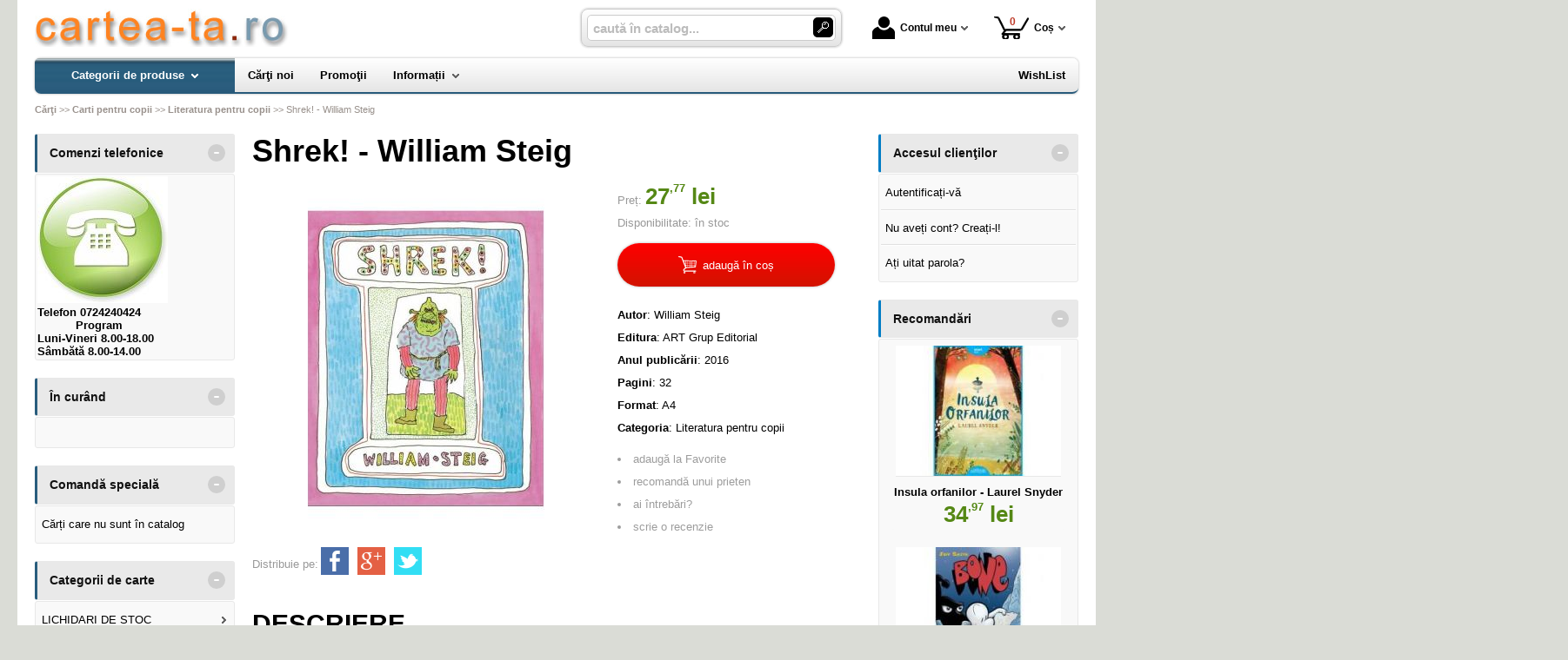

--- FILE ---
content_type: text/html; charset=utf-8
request_url: https://www.cartea-ta.ro/carte/shrek-william-steig--i19167
body_size: 17282
content:
<!doctype html>
<html lang="ro">
<head><title>Shrek! - William Steig - Cartea-Ta.Ro</title>
<meta http-equiv="Content-Type" content="text/html; charset=utf-8">
<meta name="description" content="Shrek! - William Steig Shrek! este o carte despre un căpcăun pocit care, după ce e izgonit de-acasă, cutreieră prin lume și distruge tot ce-i iese-n cale. În drumul lui presărat cu nenorociri și stricăciuni întâlnește o vrăjitoare, un dragon, un cavaler, ">
<meta name="viewport" content="width=device-width, initial-scale=1.0, minimum-scale=1.0">
<base href="https://www.cartea-ta.ro/">
<link rel="shortcut icon" href="https://cartea-ta.ro/favicon.ico">
<link rel="stylesheet" type="text/css" href="https://cartea-ta.ro/site/css/style.801.css">
<link rel="canonical" href="https://www.cartea-ta.ro/carte/shrek-william-steig--i19167">
<meta property="fb:app_id" content="320690068306424"/>
</head>
<body itemscope itemtype="http://schema.org/ItemPage">
<div id="sticky-product"><div class="sticky-product-outer"><div class="table"><div class="table-row"><div class="table-cell p-img align-center"><a href="https://www.cartea-ta.ro/carte/shrek-william-steig--i19167" title="Shrek! - William Steig"><img src="https://7carti.ro/site_img/products/150/2020/06/shrek-cover_big.jpg" alt="Shrek! - William Steig" width="50" height="50" itemprop="image"></a></div><div class="table-cell p-name align-left"><a href="https://www.cartea-ta.ro/carte/shrek-william-steig--i19167" class="product-a" title="Shrek! - William Steig">Shrek! - William Steig</a></div><div class="table-cell p-price prices align-center"><div class="price"><span><span class="money-int">27</span><sup class="money-decimal">,77</sup><span class="money-currency"> lei</span></span></div></div><div class="table-cell p-add align-center"><a href="https://www.cartea-ta.ro/cos/adauga-in-cos--i19167" class="button-buy" title="adaugă în coș"><span class="add-to-cart">cumpără</span></a></div></div></div>
</div>
</div>
<div id="sticky-menu">
<div class="sticky-menu-outer"><div class="sticky-menu-inner"><div class="sticky-logo"><a href="https://www.cartea-ta.ro/"><img src="https://cartea-ta.ro/site/images/carti.jpg" alt="logo" width="294" height="44" class="sticky-logo-img"></a></div><ul class="vs-icon-menu"><li class="client-item"><div class="inner"><div class="icon-wrap"><a href="https://www.cartea-ta.ro/cont-client" class="menu-a"><span class="icon account-icon"></span>Contul meu</a></div></div><div class="pop welcome"><div class="inner"><div class="entry buttons"><a href="https://www.cartea-ta.ro/login" class="vs-button-submit vs-button-full vs-button-login">autentificare</a></div><div class="entry" style="padding-top: 10px"><a href="https://www.cartea-ta.ro/cont-client/reaminteste-parola">Ați uitat parola?</a></div><div class="entry"><a href="https://www.cartea-ta.ro/login">Nu aveți cont? Creați-l!</a></div></div>
</div>
</li><li class="cart-item"><div class="inner"><div class="icon-wrap"><a href="https://www.cartea-ta.ro/cos" class="menu-a see-cart"><span class="icon cart-icon"><span class="no-of-items">0</span></span>Coș</a></div></div><div class="pop mini-cart"><div class="inner"><div style="color: #666; text-align: center">Coșul dvs este gol.</div></div></div></li></ul><div class="search-zone clearfix"><div class="search-container"><div class="search-wrap"><form name="search" action="https://www.cartea-ta.ro/index.php" method="get" accept-charset="utf-8"><input type="hidden" name="submitted" value="1">

<input type="hidden" name="O" value="search">
<div class="search-inner"><input type="text" name="keywords" value="" class="vs_search" maxlength="150" placeholder="caută în catalog..." autocomplete="off"></div><div class="button-wrap"><button name="do_submit" value="1" type="submit" class="search-btn"><span class="magnifier"></span></button></div>
</form>
</div>
</div>
</div>
</div>
</div>
</div>
<div id="ePageContainer">
<div class="head-wrap">
<div id="eHeader" class="clearfix" itemscope itemtype="http://schema.org/WPHeader"><div class="logo"><a href="https://www.cartea-ta.ro/"><img src="https://cartea-ta.ro/site/images/carti.jpg" alt="logo" width="294" height="44"></a></div><ul class="vs-icon-menu"><li class="client-item"><div class="inner"><div class="icon-wrap"><a href="https://www.cartea-ta.ro/cont-client" class="menu-a"><span class="icon account-icon"></span>Contul meu</a></div></div><div class="pop welcome"><div class="inner"><div class="entry buttons"><a href="https://www.cartea-ta.ro/login" class="vs-button-submit vs-button-full vs-button-login">autentificare</a></div><div class="entry" style="padding-top: 10px"><a href="https://www.cartea-ta.ro/cont-client/reaminteste-parola">Ați uitat parola?</a></div><div class="entry"><a href="https://www.cartea-ta.ro/login">Nu aveți cont? Creați-l!</a></div></div>
</div>
</li><li class="cart-item"><div class="inner"><div class="icon-wrap"><a href="https://www.cartea-ta.ro/cos" class="menu-a see-cart"><span class="icon cart-icon"><span class="no-of-items">0</span></span>Coș</a></div></div><div class="pop mini-cart"><div class="inner"><div style="color: #666; text-align: center">Coșul dvs este gol.</div></div></div></li><li class="menu-item"><div class="inner"><div class="icon-wrap"><a href="javascript:void(0)" class="menu-a"><span class="icon menu-icon"></span>Meniu</a></div></div></li></ul><div id="mobile-account" class="mini-account mobile-pop"><div class="pop"><div class="inner"><form name="authenticate" action="https://www.cartea-ta.ro/index.php" method="post"><input type="hidden" name="submitted" value="1">

<input type="hidden" name="P" value="login">
<input type="hidden" name="O" value="login">
<div class="entry"><label for="welcome_m">Adresa de e-mail</label><input type="text" name="email_address" value="" id="welcome_m" class="txt-i"></div><div class="entry"><label for="welcome_p">Parola</label><input type="password" name="password" value="" id="welcome_p" class="txt-i"></div><div class="entry buttons"><button name="O" value="login" type="submit" class="vs-button-submit vs-button-full">autentificare</button></div></form>
<div class="entry" style="padding-top: 10px"><a href="https://www.cartea-ta.ro/cont-client/reaminteste-parola">Ați uitat parola?</a></div><div class="entry"><a href="https://www.cartea-ta.ro/login">Nu aveți cont? Creați-l!</a></div></div>
</div>
</div><div id="mobile-cart" class="mobile-pop"></div><div id="mobile-menu" class="mobile-pop"></div><div class="search-zone clearfix"><div class="show-catalog-menu-wrap"><div class="show-inner"><a href="https://www.cartea-ta.ro/categorii" id="show-catalog-menu-btn" class="show-catalog-menu-a vs-button-submit">Produse</a></div>
</div>
<div class="search-container"><div class="search-wrap"><form name="search" action="https://www.cartea-ta.ro/index.php" method="get" accept-charset="utf-8"><input type="hidden" name="submitted" value="1">

<input type="hidden" name="O" value="search">
<div class="search-inner"><input type="text" name="keywords" value="" class="vs_search" maxlength="150" placeholder="caută în catalog..." autocomplete="off"></div><div class="button-wrap"><button name="do_submit" value="1" type="submit" class="search-btn"><span class="magnifier"></span></button></div>
</form>
</div>
</div>
</div>
</div>
</div>
<div id="vs-menu-wrap" itemscope itemtype="http://schema.org/SiteNavigationElement"><div id="vs-menu" class="clearfix"><ul><li class="has-sub active"><a href="https://www.cartea-ta.ro/categorii" class="products-a"><span>Categorii de produse</span><span class="arrow-down"></span></a><ul class="categories">
<li class="has-sub"><a href="https://www.cartea-ta.ro/categorii-carti/lichidari-de-stoc--i237" class="alt">LICHIDARI DE STOC</a><ul><li><a href="https://www.cartea-ta.ro/carti/carti-la-5-lei--i243">Carti la 5 LEI</a></li><li><a href="https://www.cartea-ta.ro/carti/carti-la-10-lei--i241">Carti  la 10 LEI</a></li><li><a href="https://www.cartea-ta.ro/carti/carti-la-3-lei--i244">Carti la 3 LEI</a></li><li><a href="https://www.cartea-ta.ro/carti/carti-la-7-lei--i246">Carti la 7 LEI</a></li></ul></li>
<li class="has-sub"><a href="https://www.cartea-ta.ro/categorii-carti/agrement-divertisment--i14" class="alt">Agrement, divertisment</a><ul><li><a href="https://www.cartea-ta.ro/carti/agricultura--i205">Agricultura</a></li><li><a href="https://www.cartea-ta.ro/carti/autovehicule--i218">Autovehicule</a></li><li><a href="https://www.cartea-ta.ro/carti/creativitate--i236">Creativitate</a></li><li><a href="https://www.cartea-ta.ro/carti/muzica--i167">Muzica</a></li><li><a href="https://www.cartea-ta.ro/carti/pasari-animale--i171">Pasari - Animale</a></li><li><a href="https://www.cartea-ta.ro/carti/pescuit--i169">Pescuit</a></li><li><a href="https://www.cartea-ta.ro/carti/plante--i199">plante</a></li><li><a href="https://www.cartea-ta.ro/carti/sport--i166">Sport</a></li><li><a href="https://www.cartea-ta.ro/carti/turism--i168">Turism</a></li><li><a href="https://www.cartea-ta.ro/carti/umor--i176">Umor</a></li><li><a href="https://www.cartea-ta.ro/carti/vanatoare--i170">Vanatoare</a></li></ul></li>
<li class="has-sub"><a href="https://www.cartea-ta.ro/categorii-carti/stiinte-juridice-economice--i2" class="alt">Stiinte juridice, economice</a><ul><li><a href="https://www.cartea-ta.ro/carti/diverse--i208">Diverse</a></li><li><a href="https://www.cartea-ta.ro/carti/contabilitate--i116">Contabilitate</a></li><li><a href="https://www.cartea-ta.ro/carti/drept--i118">Drept</a></li><li><a href="https://www.cartea-ta.ro/carti/economie--i195">economie</a></li><li><a href="https://www.cartea-ta.ro/carti/finante--i113">Finante</a></li><li><a href="https://www.cartea-ta.ro/carti/legislatie--i117">Legislatie</a></li><li><a href="https://www.cartea-ta.ro/carti/management--i114">Management</a></li><li><a href="https://www.cartea-ta.ro/carti/marketing--i115">Marketing</a></li></ul></li>
<li class="has-sub"><a href="https://www.cartea-ta.ro/categorii-carti/stiinte-naturale--i16" class="alt">Stiinte naturale</a><ul><li><a href="https://www.cartea-ta.ro/carti/astronomie--i210">Astronomie</a></li><li><a href="https://www.cartea-ta.ro/carti/ecologie--i233">Ecologie</a></li><li><a href="https://www.cartea-ta.ro/carti/genetica-si-evolutionism--i186">Genetica si evolutionism</a></li></ul></li>
<li class="has-sub"><a href="https://www.cartea-ta.ro/categorii-carti/stiinte-oculte-parapsihologie-esoterism--i9" class="alt">Stiinte oculte, parapsihologie, esoterism</a><ul><li><a href="https://www.cartea-ta.ro/carti/astrologie--i234">Astrologie</a></li><li><a href="https://www.cartea-ta.ro/carti/carti-de-ghicit--i152">Carti de ghicit</a></li><li><a href="https://www.cartea-ta.ro/carti/carti-de-vise--i151">Carti de vise</a></li><li><a href="https://www.cartea-ta.ro/carti/esoterism--i150">Esoterism</a></li><li><a href="https://www.cartea-ta.ro/carti/extrasenzorial-paranormal--i148">Extrasenzorial, paranormal</a></li><li><a href="https://www.cartea-ta.ro/carti/medicina-astrala-bioterapii--i192">Medicina astrala, bioterapii</a></li><li><a href="https://www.cartea-ta.ro/carti/mistere--i149">Mistere</a></li><li><a href="https://www.cartea-ta.ro/carti/stiinte-oculte--i191">Stiinte oculte</a></li><li><a href="https://www.cartea-ta.ro/carti/zodiace--i153">Zodiace</a></li></ul></li>
<li class="has-sub"><a href="https://www.cartea-ta.ro/categorii-carti/stiinte-sociale-si-umaniste--i3" class="alt">Stiinte sociale si umaniste</a><ul><li><a href="https://www.cartea-ta.ro/carti/istorie--i201">Istorie</a></li><li><a href="https://www.cartea-ta.ro/carti/dezvoltare-personala--i249">Dezvoltare personala</a></li><li><a href="https://www.cartea-ta.ro/carti/istorie-recenta--i229">Istorie Recenta</a></li><li><a href="https://www.cartea-ta.ro/carti/spiritualitate--i247">Spiritualitate</a></li><li><a href="https://www.cartea-ta.ro/carti/comunicare--i123">Comunicare</a></li><li><a href="https://www.cartea-ta.ro/carti/filosofie--i119">Filosofie</a></li><li><a href="https://www.cartea-ta.ro/carti/jurnalism--i200">Jurnalism</a></li><li><a href="https://www.cartea-ta.ro/carti/pedagogie--i196">pedagogie</a></li><li><a href="https://www.cartea-ta.ro/carti/psihanaliza--i187">Psihanaliza</a></li><li><a href="https://www.cartea-ta.ro/carti/psihologie--i120">Psihologie</a></li><li><a href="https://www.cartea-ta.ro/carti/religie--i122">Religie</a></li><li><a href="https://www.cartea-ta.ro/carti/sociologie--i121">Sociologie</a></li><li><a href="https://www.cartea-ta.ro/carti/stiinte-politice--i178">Stiinte politice</a></li></ul></li>
<li class="has-sub"><a href="https://www.cartea-ta.ro/categorii-carti/diverse--i15" class="alt">Diverse</a><ul><li><a href="https://www.cartea-ta.ro/carti/arhitectura--i209">Arhitectura</a></li><li><a href="https://www.cartea-ta.ro/carti/arte-martiale--i219">Arte Martiale</a></li><li><a href="https://www.cartea-ta.ro/carti/arte-vizuale--i190">Arte vizuale</a></li><li><a href="https://www.cartea-ta.ro/carti/bioenergie-bioterapie--i145">Bioenergie - Bioterapie</a></li><li><a href="https://www.cartea-ta.ro/carti/critica-literara--i18">Critica literara</a></li><li><a href="https://www.cartea-ta.ro/carti/istoria-literaturii--i197">Istoria Literaturii</a></li><li><a href="https://www.cartea-ta.ro/carti/lucrari-diverse--i174">Lucrari diverse</a></li><li><a href="https://www.cartea-ta.ro/carti/papetarie--i173">Papetarie</a></li><li><a href="https://www.cartea-ta.ro/carti/reviste--i172">Reviste</a></li></ul></li>
<li class="has-sub"><a href="https://www.cartea-ta.ro/categorii-carti/alimentatie-sanatate-tratamente--i8" class="alt">Alimentatie, sanatate, tratamente</a><ul><li><a href="https://www.cartea-ta.ro/carti/tratamente--i206">Tratamente</a></li><li><a href="https://www.cartea-ta.ro/carti/alimentatie-bucatarie--i147">Alimentatie - Bucatarie</a></li><li><a href="https://www.cartea-ta.ro/carti/autocunoastere-teste--i146">Autocunoastere - Teste</a></li><li><a href="https://www.cartea-ta.ro/carti/medicina-umana--i142">Medicina umana</a></li><li><a href="https://www.cartea-ta.ro/carti/psihologie-practica--i143">Psihologie practica</a></li><li><a href="https://www.cartea-ta.ro/carti/tratamente-naturiste--i144">Tratamente naturiste</a></li></ul></li>
<li class="has-sub"><a href="https://www.cartea-ta.ro/categorii-carti/beletristica--i6" class="alt">Beletristica</a><ul><li><a href="https://www.cartea-ta.ro/carti/aforisme-maxime-proverbe-zicatori--i235">Aforisme, maxime, proverbe, zicatori</a></li><li><a href="https://www.cartea-ta.ro/carti/dramaturgie--i232">Dramaturgie</a></li><li><a href="https://www.cartea-ta.ro/carti/fabule--i213">Fabule</a></li><li><a href="https://www.cartea-ta.ro/carti/literatura-erotica--i221">Literatura Erotica</a></li><li><a href="https://www.cartea-ta.ro/carti/literatura-fantastica--i230">Literatura Fantastica</a></li><li><a href="https://www.cartea-ta.ro/carti/literatura-horror--i216">Literatura Horror</a></li><li><a href="https://www.cartea-ta.ro/carti/literatura-istorica--i231">Literatura Istorica</a></li><li><a href="https://www.cartea-ta.ro/carti/aventuri--i130">Aventuri</a></li><li><a href="https://www.cartea-ta.ro/carti/biografii--i181">Biografii</a></li><li><a href="https://www.cartea-ta.ro/carti/calatorii--i138">Calatorii</a></li><li><a href="https://www.cartea-ta.ro/carti/carti-de-dragoste--i133">Carti de dragoste</a></li><li><a href="https://www.cartea-ta.ro/carti/carti-politiste--i131">Carti politiste</a></li><li><a href="https://www.cartea-ta.ro/carti/diverse--i182">Diverse</a></li><li><a href="https://www.cartea-ta.ro/carti/eseuri--i137">Eseuri</a></li><li><a href="https://www.cartea-ta.ro/carti/jurnale--i135">Jurnale</a></li><li><a href="https://www.cartea-ta.ro/carti/literatura-clasica--i134">Literatura clasica</a></li><li><a href="https://www.cartea-ta.ro/carti/literatura-sf--i132">Literatura SF</a></li><li><a href="https://www.cartea-ta.ro/carti/literatura-umoristica--i177">Literatura Umoristica</a></li><li><a href="https://www.cartea-ta.ro/carti/memorialistica--i136">Memorialistica</a></li><li><a href="https://www.cartea-ta.ro/carti/poezii--i179">Poezii</a></li><li><a href="https://www.cartea-ta.ro/carti/povestiri-nuvele-proza-scurta--i198">Povestiri, nuvele, proza scurta</a></li><li><a href="https://www.cartea-ta.ro/carti/romane--i180">Romane</a></li></ul></li>
<li class="has-sub"><a href="https://www.cartea-ta.ro/categorii-carti/calculatoare-informatica--i11" class="alt">Calculatoare, Informatica</a><ul><li><a href="https://www.cartea-ta.ro/carti/comunicatii--i160">Comunicatii</a></li><li><a href="https://www.cartea-ta.ro/carti/desktop-publishing--i161">Desktop publishing</a></li><li><a href="https://www.cartea-ta.ro/carti/grafica--i159">Grafica</a></li><li><a href="https://www.cartea-ta.ro/carti/internet--i162">Internet</a></li><li><a href="https://www.cartea-ta.ro/carti/office--i157">Office</a></li><li><a href="https://www.cartea-ta.ro/carti/programare--i158">Programare</a></li><li><a href="https://www.cartea-ta.ro/carti/utilizare-programe--i188">Utilizare programe</a></li></ul></li>
<li class="has-sub"><a href="https://www.cartea-ta.ro/categorii-carti/carti-pentru-copii--i7" class="alt">Carti pentru copii</a><ul><li><a href="https://www.cartea-ta.ro/carti/auxiliare-gradinita--i262">Auxiliare Gradinita</a></li><li><a href="https://www.cartea-ta.ro/carti/carti-jucarii--i220">Carti jucarii</a></li><li><a href="https://www.cartea-ta.ro/carti/diverse--i207">Diverse</a></li><li><a href="https://www.cartea-ta.ro/carti/carti-de-colorat--i141">Carti de colorat</a></li><li><a href="https://www.cartea-ta.ro/carti/carti-ilustrate--i140">Carti ilustrate</a></li><li><a href="https://www.cartea-ta.ro/carti/enciclopedii-pentru-copii--i194">Enciclopedii pentru copii</a></li><li><a href="https://www.cartea-ta.ro/carti/literatura-pentru-copii--i139">Literatura pentru copii</a></li></ul></li>
<li class="has-sub"><a href="https://www.cartea-ta.ro/categorii-carti/enciclopedii-dictionare-atlase-albume--i10" class="alt">Enciclopedii, dictionare, atlase, albume</a><ul><li><a href="https://www.cartea-ta.ro/carti/dictionare-diverse--i212">Dictionare diverse</a></li><li><a href="https://www.cartea-ta.ro/carti/albume--i156">Albume</a></li><li><a href="https://www.cartea-ta.ro/carti/atlase--i155">Atlase</a></li><li><a href="https://www.cartea-ta.ro/carti/enciclopedii--i154">Enciclopedii</a></li></ul></li>
<li class="has-sub"><a href="https://www.cartea-ta.ro/categorii-carti/ghiduri-harti--i13" class="alt">Ghiduri, Harti</a><ul><li><a href="https://www.cartea-ta.ro/carti/ghiduri-diverse--i175">Ghiduri diverse</a></li><li><a href="https://www.cartea-ta.ro/carti/ghiduri-turistice--i163">Ghiduri turistice</a></li><li><a href="https://www.cartea-ta.ro/carti/harti-diverse--i185">Harti diverse</a></li><li><a href="https://www.cartea-ta.ro/carti/harti-turistice--i164">Harti turistice</a></li></ul></li>
<li class="has-sub"><a href="https://www.cartea-ta.ro/categorii-carti/invatamant-educatie--i1" class="alt">Invatamant, Educatie</a><ul><li><a href="https://www.cartea-ta.ro/carti/cultura-generala--i203">Cultura Generala</a></li><li><a href="https://www.cartea-ta.ro/carti/religie--i202">Religie</a></li><li><a href="https://www.cartea-ta.ro/carti/auxiliare-scolare--i272">Auxiliare şcolare</a></li><li><a href="https://www.cartea-ta.ro/carti/pedagogie--i211">Pedagogie</a></li><li><a href="https://www.cartea-ta.ro/carti/suport-didactic--i271">Suport didactic</a></li><li><a href="https://www.cartea-ta.ro/carti/bibliografie-scolara--i103">Bibliografie scolara</a></li><li><a href="https://www.cartea-ta.ro/carti/biologie--i110">Biologie</a></li><li><a href="https://www.cartea-ta.ro/carti/chimie--i109">Chimie</a></li><li><a href="https://www.cartea-ta.ro/carti/culegeri--i102">Culegeri</a></li><li><a href="https://www.cartea-ta.ro/carti/dictionare--i104">Dictionare</a></li><li><a href="https://www.cartea-ta.ro/carti/fizica--i108">Fizica</a></li><li><a href="https://www.cartea-ta.ro/carti/geografie--i112">Geografie</a></li><li><a href="https://www.cartea-ta.ro/carti/ghiduri-scolare--i105">Ghiduri scolare</a></li><li><a href="https://www.cartea-ta.ro/carti/istorie--i111">Istorie</a></li><li><a href="https://www.cartea-ta.ro/carti/manuale--i101">Manuale</a></li><li><a href="https://www.cartea-ta.ro/carti/matematica--i107">Matematica</a></li><li><a href="https://www.cartea-ta.ro/carti/memoratoare--i193">Memoratoare</a></li><li><a href="https://www.cartea-ta.ro/carti/romana--i106">Romana</a></li></ul></li>
<li class="has-sub"><a href="https://www.cartea-ta.ro/categorii-carti/limbi-straine--i5" class="alt">Limbi straine</a><ul><li><a href="https://www.cartea-ta.ro/carti/cursuri-pentru-avansati--i226">Cursuri pentru avansati</a></li><li><a href="https://www.cartea-ta.ro/carti/cursuri-pentru-categorii-profesionale--i227">Cursuri pentru categorii profesionale</a></li><li><a href="https://www.cartea-ta.ro/carti/cursuri-pentru-incepatori--i225">Cursuri pentru incepatori</a></li><li><a href="https://www.cartea-ta.ro/carti/dictionare--i223">Dictionare</a></li><li><a href="https://www.cartea-ta.ro/carti/exercitii-si-teste--i228">Exercitii si teste</a></li><li><a href="https://www.cartea-ta.ro/carti/ghiduri-de-conversatie--i222">Ghiduri de Conversatie</a></li><li><a href="https://www.cartea-ta.ro/carti/gramatica--i224">Gramatica</a></li></ul></li>
<li><a href="https://www.cartea-ta.ro/produse/carduri--i276">Carduri</a></li>
<li class="has-sub"><a href="https://www.cartea-ta.ro/categorii-carti/manuale-si-auxiliare-scolare--i251" class="alt">Manuale si auxiliare scolare</a><ul><li><a href="https://www.cartea-ta.ro/carti/bacalaureat--i255">Bacalaureat</a></li><li><a href="https://www.cartea-ta.ro/carti/clasa-i--i252">Clasa I</a></li><li><a href="https://www.cartea-ta.ro/carti/clasa-ii--i263">Clasa II</a></li><li><a href="https://www.cartea-ta.ro/carti/clasa-iii--i264">Clasa III</a></li><li><a href="https://www.cartea-ta.ro/carti/clasa-iv--i261">Clasa IV</a></li><li><a href="https://www.cartea-ta.ro/carti/clasa-ix--i269">Clasa IX</a></li><li><a href="https://www.cartea-ta.ro/carti/clasa-v--i268">Clasa V</a></li><li><a href="https://www.cartea-ta.ro/carti/clasa-vi--i257">Clasa VI</a></li><li><a href="https://www.cartea-ta.ro/produse/clasa-vii--i265">Clasa VII</a></li><li><a href="https://www.cartea-ta.ro/carti/clasa-vii--i266">Clasa VII</a></li><li><a href="https://www.cartea-ta.ro/carti/clasa-viii--i267">Clasa VIII</a></li><li><a href="https://www.cartea-ta.ro/carti/clasa-x--i258">Clasa X</a></li><li><a href="https://www.cartea-ta.ro/carti/clasa-xi--i259">Clasa XI</a></li><li><a href="https://www.cartea-ta.ro/carti/clasa-xii--i260">Clasa XII</a></li></ul></li>
<li class="has-sub"><a href="https://www.cartea-ta.ro/categorii/mesaje-dininima--i273" class="alt">MESAJE DIN...INIMA</a><ul><li><a href="https://www.cartea-ta.ro/produse/inima-cadou--i275">INIMA-cadou</a></li><li><a href="https://www.cartea-ta.ro/produse/inima-magnet--i274">INIMA-magnet</a></li></ul></li>
<li class="last"><a href="https://www.cartea-ta.ro/produse/stiinta-si-tehnica--i270">Stiinta si tehnica</a></li>
</ul>
</li><li><a href="https://www.cartea-ta.ro/librarie-virtuala/carti-noi"><span>Cărţi noi</span></a></li><li><a href="https://www.cartea-ta.ro/librarie-virtuala/oferta-speciala-carti"><span>Promoţii</span></a></li><li class="has-sub"><a href="https://www.cartea-ta.ro/info"><span>Informații</span><span class="arrow-down"></span></a><ul><li><a href="https://www.cartea-ta.ro/contact">Contact</a></li>
<li><a href="https://www.cartea-ta.ro/despre-noi">Cine suntem?</a></li>
<li><a href="https://www.cartea-ta.ro/despre-livrare">Despre livrare</a></li>
<li><a href="https://www.cartea-ta.ro/ajutor">Cum cumpăr?</a></li>
<li><a href="https://www.cartea-ta.ro/librarie-virtuala/carti-noi">Cărţi noi</a></li>
<li><a href="https://www.cartea-ta.ro/edituri">Edituri</a></li>
<li class="last"><a href="https://www.cartea-ta.ro/librarie-virtuala/autori">autori</a></li>
</ul></li><li class="right-menu"><a href="https://www.cartea-ta.ro/wishlist"><span>WishList</span></a></li>
</ul></div>
</div>
<div class="main-wrap clearfix">
<div id="breadcrumb"><ul itemscope itemtype="http://schema.org/BreadcrumbList"><li class="crumb" itemprop="itemListElement" itemscope itemtype="https://schema.org/ListItem"><a href="https://www.cartea-ta.ro/" itemprop="item" title="logo"><span itemprop="name">Cărţi</span></a><meta itemprop="position" content="1"></li><li class="crumb" itemprop="itemListElement" itemscope itemtype="https://schema.org/ListItem"> >> <a href="https://www.cartea-ta.ro/categorii-carti/carti-pentru-copii--i7" itemprop="item" title="Carti pentru copii"><span itemprop="name">Carti pentru copii</span></a><meta itemprop="position" content="2"></li><li class="crumb" itemprop="itemListElement" itemscope itemtype="https://schema.org/ListItem"> >> <a href="https://www.cartea-ta.ro/carti/literatura-pentru-copii--i139" itemprop="item" title="Literatura pentru copii"><span itemprop="name">Literatura pentru copii</span></a><meta itemprop="position" content="3"></li><li class="crumb"> >> <strong>Shrek! - William Steig</strong></li></ul></div>
<div id="main"><div class="liquid-3c"><div class="liquid-content-col"><div class="liquid-content-marginer"><div id="dynamiczone" itemprop="mainContentOfPage" itemscope itemtype="http://schema.org/WebPageElement">
<div id="eProduct" itemscope itemtype="http://schema.org/Book">
<link itemprop="mainEntityOfPage" href="https://www.cartea-ta.ro/carte/shrek-william-steig--i19167"><h1 itemprop="name">Shrek! - William Steig</h1><div id="social-network-buttons" class="clearfix"></div><div class="product-main clearfix"><div class="images"><img src="https://7carti.ro/site_img/products/400/2020/06/shrek-cover_big.jpg" title="Shrek! - William Steig" width="400" height="400" itemprop="image"></div><div class="info"><div id="proddetails"><div class="prices" itemprop="offers" itemscope="" itemtype="http://schema.org/Offer"><div class="price"><strong class="price-tag">Preț: </strong><span><span class="money-int" itemprop="price" content="27.77">27</span><sup class="money-decimal">,77</sup><span class="money-currency" itemprop="priceCurrency" content="RON"> lei</span></span></div><div><span class="tag">Disponibilitate:</span> <link itemprop="availability" href="http://schema.org/InStock">în stoc</div></div><div class="buttons-zone"><a href="https://www.cartea-ta.ro/cos/adauga-in-cos--i19167" class="button-buy btn-cart" title="adaugă în coș" rel="nofollow" data-item-type="1" data-prod-type="0" data-prod-id="19167"><img src="https://cartea-ta.ro/site/images/cart.svg" alt="cart" width="21" height="20"> <span>adaugă în coș</span></a></div><div><b>Autor</b>: <span itemprop="author">William Steig</span></div><div><b>Editura</b>: <span itemprop="publisher" itemscope itemtype="http://schema.org/Organization"><a href="https://www.cartea-ta.ro/editura/art-grup-editorial--i516" class="supplier-a" title="Carti - Editura ART Grup Editorial" itemprop="url"><span itemprop="name">ART Grup Editorial</span></a></span></div><div><b>Anul publicării</b>: <span itemprop="copyrightYear">2016</span></div><div><b>Pagini</b>: <span itemprop="numberOfPages">32</span></div><div><b>Format</b>: A4</div><div><b>Categoria</b>: <a href="https://www.cartea-ta.ro/carti/literatura-pentru-copii--i139" title="Literatura pentru copii">Literatura pentru copii</a></div><div class="options"><ul id="productoptions"><li id="wishlist"><a href="https://www.cartea-ta.ro/wishlist/adauga-la-wishlist--i19167" rel="nofollow">adaugă la Favorite</a></li><li id="recommend"><a href="https://www.cartea-ta.ro/carte/shrek-william-steig--i19167?f=recommend" class="form" rel="nofollow">recomandă unui prieten</a></li><li id="request"><a href="https://www.cartea-ta.ro/carte/shrek-william-steig--i19167?f=request_info" class="form" rel="nofollow">ai întrebări?</a></li><li id="addcomment"><a href="https://www.cartea-ta.ro/carte/shrek-william-steig--i19167?f=review" class="form" rel="nofollow">scrie o recenzie</a></li></ul></div></div></div></div><div class="share share-product"><span>Distribuie pe:</span><a href="https://www.facebook.com/sharer/sharer.php?u=https://www.cartea-ta.ro/carte/shrek-william-steig--i19167" class="share-icon facebook-icon" target="_blank" rel="nofollow"></a><a href="https://plus.google.com/share?url=https://www.cartea-ta.ro/carte/shrek-william-steig--i19167" class="share-icon google-plus-icon" target="_blank" rel="nofollow"></a><a href="https://twitter.com/intent/tweet?url=https://www.cartea-ta.ro/carte/shrek-william-steig--i19167" class="share-icon twitter-icon" target="_blank" rel="nofollow"></a></div><div id="optionsform"></div><h2>DESCRIERE</h2><div class="product-hr"></div><div id="product-description" itemprop="description"><div>Shrek! - William Steig</div>

<div>
<p><span><em>Shrek! </em>este o carte despre un căpcăun pocit care, după ce e izgonit de-acasă, cutreieră prin lume și distruge tot ce-i iese-n cale. În drumul lui presărat cu nenorociri și stricăciuni întâlnește o vrăjitoare, un dragon, un cavaler, dar și cea mai buimăcitor de urâtă prințesă care s-a văzut pe fața pământului.</span></p>

<p><span>În 2001 cartea lui William Steig a fost ecranizată și Shrek a cucerit publicul de toate vârstele din întreaga lume.</span></p>
</div></div><div id="comments">
<h2>RECENZII</h2>
<div class="product-hr"></div><table id="comments-t">
	<tr>
		<td>Spune-ne opinia ta despre acest produs!</td>
		<td style="width: 170px; text-align: right; vertical-align: top"><a href="https://www.cartea-ta.ro/carte/shrek-william-steig--i19167?f=review" id="add-review-button" class="button-buy" rel="nofollow"><span class="pencil">scrie o recenzie</span></a></td>
	</tr>
</table>
<div id="commentsform"></div>
</div>
</div>
<div class="product-slider-container" id="slider_most_sold_in_categ_of_product">
<h2>Literatura pentru copii - Cele mai vândute cărți</h2><div class="product-slider">
<div class="prev"><span class="arrow arrow-prev">‹</span></div>
<div class="wrap"><div class="slicker"><div class="product slider-product item" itemscope itemtype="http://schema.org/Book"><div class="photo"><div class="product-image-wrapper"><a href="https://www.cartea-ta.ro/carte/pinguinul-din-portbagaj--i13465" title="Pinguinul din portbagaj"><img src="https://7carti.ro/site_img/products/150/2010/06/white-point.jpg" alt="Pinguinul din portbagaj" width="150" height="150" itemprop="image"></a></div><div class="quick-view"><div class="quick-view-bk"><a href="https://www.cartea-ta.ro/carte/pinguinul-din-portbagaj--i13465" class="quick-view-a">vezi detalii rapid</a></div></div>
</div>
<div class="product-name"><a href="https://www.cartea-ta.ro/carte/pinguinul-din-portbagaj--i13465" class="product-a" title="Pinguinul din portbagaj" itemprop="url">Pinguinul din portbagaj</span></a></div><div class="aggregate-rating"><div class="rating-box-2"></div></div>
<div class="prices" itemprop="offers" itemscope itemtype="http://schema.org/Offer"><div class="price"><span><span class="money-int" itemprop="price" content="5.29">5</span><sup class="money-decimal">,29</sup><span class="money-currency" itemprop="priceCurrency" content="RON"> lei</span></span></div></div></div>
<div class="product slider-product item" itemscope itemtype="http://schema.org/Book"><div class="photo"><div class="product-image-wrapper"><a href="https://www.cartea-ta.ro/carte/colt-alb--i7730" title="Colt alb"><img src="https://7carti.ro/site_img/products/150/2000/7730.jpg" alt="Colt alb" width="150" height="150" itemprop="image"></a></div><div class="quick-view"><div class="quick-view-bk"><a href="https://www.cartea-ta.ro/carte/colt-alb--i7730" class="quick-view-a">vezi detalii rapid</a></div></div>
</div>
<div class="product-name"><a href="https://www.cartea-ta.ro/carte/colt-alb--i7730" class="product-a" title="Colt alb" itemprop="url">Colt alb</span></a></div><div class="aggregate-rating"><div class="rating-box-2"></div></div>
<div class="prices" itemprop="offers" itemscope itemtype="http://schema.org/Offer"><div class="price"><span><span class="money-int" itemprop="price" content="6.87">6</span><sup class="money-decimal">,87</sup><span class="money-currency" itemprop="priceCurrency" content="RON"> lei</span></span></div></div></div>
<div class="product slider-product item" itemscope itemtype="http://schema.org/Book"><div class="photo"><div class="product-image-wrapper"><a href="https://www.cartea-ta.ro/carte/crocodilul-din-hamac--i13466" title="Crocodilul din hamac"><img src="https://7carti.ro/site_img/products/150/2010/06/crocodilul-din-hamac-garamond.jpg" alt="Crocodilul din hamac" width="150" height="150" itemprop="image"></a></div><div class="quick-view"><div class="quick-view-bk"><a href="https://www.cartea-ta.ro/carte/crocodilul-din-hamac--i13466" class="quick-view-a">vezi detalii rapid</a></div></div>
</div>
<div class="product-name"><a href="https://www.cartea-ta.ro/carte/crocodilul-din-hamac--i13466" class="product-a" title="Crocodilul din hamac" itemprop="url">Crocodilul din hamac</span></a></div><div class="aggregate-rating"><div class="rating-box-2"></div></div>
<div class="prices" itemprop="offers" itemscope itemtype="http://schema.org/Offer"><div class="price"><span><span class="money-int" itemprop="price" content="5.29">5</span><sup class="money-decimal">,29</sup><span class="money-currency" itemprop="priceCurrency" content="RON"> lei</span></span></div></div></div>
<div class="product slider-product item" itemscope itemtype="http://schema.org/Book"><div class="photo"><div class="product-image-wrapper"><a href="https://www.cartea-ta.ro/carte/palatul-de-argint--i14410" title="Palatul de argint"><img src="https://7carti.ro/site_img/products/150/2010/12/palatul-de-argint-vox.jpg" alt="Palatul de argint" width="150" height="150" itemprop="image"></a></div><div class="quick-view"><div class="quick-view-bk"><a href="https://www.cartea-ta.ro/carte/palatul-de-argint--i14410" class="quick-view-a">vezi detalii rapid</a></div></div>
</div>
<div class="product-name"><a href="https://www.cartea-ta.ro/carte/palatul-de-argint--i14410" class="product-a" title="Palatul de argint" itemprop="url">Palatul de argint</span></a></div><div class="aggregate-rating"><div class="rating-box-2"></div></div>
<div class="prices" itemprop="offers" itemscope itemtype="http://schema.org/Offer"><div class="price"><span><span class="money-int" itemprop="price" content="22.2">22</span><sup class="money-decimal">,20</sup><span class="money-currency" itemprop="priceCurrency" content="RON"> lei</span></span></div></div></div>
<div class="product slider-product item" itemscope itemtype="http://schema.org/Book"><div class="photo"><div class="product-image-wrapper"><a href="https://www.cartea-ta.ro/carte/colt-alb--i8771" title="Colt Alb"><img src="https://7carti.ro/site_img/products/150/2003/8771.jpg" alt="Colt Alb" width="150" height="150" itemprop="image"></a></div><div class="quick-view"><div class="quick-view-bk"><a href="https://www.cartea-ta.ro/carte/colt-alb--i8771" class="quick-view-a">vezi detalii rapid</a></div></div>
</div>
<div class="product-name"><a href="https://www.cartea-ta.ro/carte/colt-alb--i8771" class="product-a" title="Colt Alb" itemprop="url">Colt Alb</span></a></div><div class="aggregate-rating"><div class="rating-box-2"></div></div>
<div class="prices" itemprop="offers" itemscope itemtype="http://schema.org/Offer"><div class="price"><span><span class="money-int" itemprop="price" content="6.34">6</span><sup class="money-decimal">,34</sup><span class="money-currency" itemprop="priceCurrency" content="RON"> lei</span></span></div></div></div>
<div class="product slider-product item" itemscope itemtype="http://schema.org/Book"><div class="photo"><div class="product-image-wrapper"><a href="https://www.cartea-ta.ro/carte/bubico-momente-si-schite--i7082" title="Bubico. Momente si schite"><img src="https://7carti.ro/site_img/products/150/2003/7082.jpg" alt="Bubico. Momente si schite" width="150" height="150" itemprop="image"></a></div><div class="quick-view"><div class="quick-view-bk"><a href="https://www.cartea-ta.ro/carte/bubico-momente-si-schite--i7082" class="quick-view-a">vezi detalii rapid</a></div></div>
</div>
<div class="product-name"><a href="https://www.cartea-ta.ro/carte/bubico-momente-si-schite--i7082" class="product-a" title="Bubico. Momente si schite" itemprop="url">Bubico. Momente si schite</span></a></div><div class="aggregate-rating"><div class="rating-box-2"></div></div>
<div class="prices" itemprop="offers" itemscope itemtype="http://schema.org/Offer"><div class="price"><span><span class="money-int" itemprop="price" content="3.46">3</span><sup class="money-decimal">,46</sup><span class="money-currency" itemprop="priceCurrency" content="RON"> lei</span></span></div></div></div>
<div class="product slider-product item" itemscope itemtype="http://schema.org/Book"><div class="photo"><div class="product-image-wrapper"><a href="https://www.cartea-ta.ro/carte/invat-sa-citesc-la-scaldat--i12166" title="Invat sa citesc! La scaldat"><img src="https://7carti.ro/site_img/products/150/2009/10/invat-sa-citesc-la-scaldat-gama.jpg" alt="Invat sa citesc! La scaldat" width="150" height="150" itemprop="image"></a></div><div class="quick-view"><div class="quick-view-bk"><a href="https://www.cartea-ta.ro/carte/invat-sa-citesc-la-scaldat--i12166" class="quick-view-a">vezi detalii rapid</a></div></div>
</div>
<div class="product-name"><a href="https://www.cartea-ta.ro/carte/invat-sa-citesc-la-scaldat--i12166" class="product-a" title="Invat sa citesc! La scaldat" itemprop="url">Invat sa citesc! La scaldat</span></a></div><div class="aggregate-rating"><div class="rating-box-2"></div></div>
<div class="prices" itemprop="offers" itemscope itemtype="http://schema.org/Offer"><div class="price"><span><span class="money-int" itemprop="price" content="6.24">6</span><sup class="money-decimal">,24</sup><span class="money-currency" itemprop="priceCurrency" content="RON"> lei</span></span></div></div></div>
<div class="product slider-product item" itemscope itemtype="http://schema.org/Book"><div class="photo"><div class="product-image-wrapper"><a href="https://www.cartea-ta.ro/carte/poezii-nina-cassian--i3727" title="Poezii - Nina Cassian"><img src="https://7carti.ro/site_img/products/150/2004/3727.jpg" alt="Poezii - Nina Cassian" width="150" height="150" itemprop="image"></a></div><div class="quick-view"><div class="quick-view-bk"><a href="https://www.cartea-ta.ro/carte/poezii-nina-cassian--i3727" class="quick-view-a">vezi detalii rapid</a></div></div>
</div>
<div class="product-name"><a href="https://www.cartea-ta.ro/carte/poezii-nina-cassian--i3727" class="product-a" title="Poezii - Nina Cassian" itemprop="url">Poezii - Nina Cassian</span></a></div><div class="aggregate-rating"><div class="rating-box-2"></div></div>
<div class="prices" itemprop="offers" itemscope itemtype="http://schema.org/Offer"><div class="price"><span><span class="money-int" itemprop="price" content="8.35">8</span><sup class="money-decimal">,35</sup><span class="money-currency" itemprop="priceCurrency" content="RON"> lei</span></span></div></div></div>
</div>
</div><div class="next"><span class="arrow arrow-next">›</span></div>
</div></div></div>
</div></div></div>
<div id="aside-left" class="liquid-left-col" itemscope itemtype="http://schema.org/WPSideBar"><div class="side-box m-collapsed"><div class="boxTop"><h3 class="h3">Comenzi telefonice</h3><span class="expand-btn">+</span><span class="collapse-btn">-</span></div>
<div class="boxContents"><div class="boxInner"><p><img alt="" src="https://cartea-ta.ro/site_img/boxes/telefon_30124337.jpg" /></p>

<p><strong>Telefon 0724240424</strong></p>

<p><strong>           Program</strong></p>

<p><strong>Luni-Vineri 8.00-18.00</strong></p>

<p><strong>Sâmbătă 8.00-14.00</strong></p></div></div>
</div>
<div class="side-box m-collapsed"><div class="boxTop"><h3 class="h3">În curând</h3><span class="expand-btn">+</span><span class="collapse-btn">-</span></div>
<div class="boxContents"><div class="boxInner"><p><strong>                                                                                                                                                                                                                                                                </strong>                                                                                                                                                                                                                                     <strong> </strong></p></div></div>
</div>
<div class="side-box m-collapsed"><div class="boxTop"><h3 class="h3">Comandă specială</h3><span class="expand-btn">+</span><span class="collapse-btn">-</span></div>
<div class="boxContents"><div class="boxInner"><ul class="side-menu left-side"><li><a href="https://www.cartea-ta.ro/librarie-virtuala/comanda-carti-care-nu-se-afla-in-catalog">Cărți care nu sunt în catalog</a></li></ul></div></div>
</div>
<div class="side-box m-collapsed"><div class="boxTop"><h3 class="h3">Categorii de carte</h3><span class="expand-btn">+</span><span class="collapse-btn">-</span></div>
<div class="boxContents"><div class="boxInner"><ul id=product-categories class="categories-menu">
<li class="full first-li"><a href="https://www.cartea-ta.ro/categorii-carti/lichidari-de-stoc--i237" class="collapsed-a">LICHIDARI DE STOC</a><div class="popup-container"><div class="popup-wraper"><div class="column"><div><a href="https://www.cartea-ta.ro/carti/carti-la-5-lei--i243" title="Carti la 5 LEI">Carti la 5 LEI</a></div><div class="popup-subcategory"><a href="https://www.cartea-ta.ro/carti/carti-la-10-lei--i241" title="Carti  la 10 LEI">Carti  la 10 LEI</a></div><div class="popup-subcategory"><a href="https://www.cartea-ta.ro/carti/carti-la-3-lei--i244" title="Carti la 3 LEI">Carti la 3 LEI</a></div><div class="popup-subcategory"><a href="https://www.cartea-ta.ro/carti/carti-la-7-lei--i246" title="Carti la 7 LEI">Carti la 7 LEI</a></div></div></div></div></li>
<li class="full"><a href="https://www.cartea-ta.ro/categorii-carti/agrement-divertisment--i14" class="collapsed-a">Agrement, divertisment</a><div class="popup-container"><div class="popup-wraper"><div class="column"><div><a href="https://www.cartea-ta.ro/carti/agricultura--i205" title="Agricultura">Agricultura</a></div><div class="popup-subcategory"><a href="https://www.cartea-ta.ro/carti/autovehicule--i218" title="Autovehicule">Autovehicule</a></div><div class="popup-subcategory"><a href="https://www.cartea-ta.ro/carti/creativitate--i236" title="Idei Creative">Creativitate</a></div><div class="popup-subcategory"><a href="https://www.cartea-ta.ro/carti/muzica--i167" title="Muzica">Muzica</a></div><div class="popup-subcategory"><a href="https://www.cartea-ta.ro/carti/pasari-animale--i171" title="Pasari - Animale">Pasari - Animale</a></div><div class="popup-subcategory"><a href="https://www.cartea-ta.ro/carti/pescuit--i169" title="Pescuit">Pescuit</a></div><div class="popup-subcategory"><a href="https://www.cartea-ta.ro/carti/plante--i199" title="plante">plante</a></div><div class="popup-subcategory"><a href="https://www.cartea-ta.ro/carti/sport--i166" title="Sport">Sport</a></div><div class="popup-subcategory"><a href="https://www.cartea-ta.ro/carti/turism--i168" title="Turism">Turism</a></div><div class="popup-subcategory"><a href="https://www.cartea-ta.ro/carti/umor--i176" title="Umor">Umor</a></div><div class="popup-subcategory"><a href="https://www.cartea-ta.ro/carti/vanatoare--i170" title="Vanatoare">Vanatoare</a></div></div></div></div></li>
<li class="full"><a href="https://www.cartea-ta.ro/categorii-carti/stiinte-juridice-economice--i2" class="collapsed-a">Stiinte juridice, economice</a><div class="popup-container"><div class="popup-wraper"><div class="column"><div><a href="https://www.cartea-ta.ro/carti/diverse--i208" title="Diverse">Diverse</a></div><div class="popup-subcategory"><a href="https://www.cartea-ta.ro/carti/contabilitate--i116" title="Contabilitate">Contabilitate</a></div><div class="popup-subcategory"><a href="https://www.cartea-ta.ro/carti/drept--i118" title="Drept">Drept</a></div><div class="popup-subcategory"><a href="https://www.cartea-ta.ro/carti/economie--i195" title="economie">economie</a></div><div class="popup-subcategory"><a href="https://www.cartea-ta.ro/carti/finante--i113" title="Finante">Finante</a></div><div class="popup-subcategory"><a href="https://www.cartea-ta.ro/carti/legislatie--i117" title="Legislatie">Legislatie</a></div><div class="popup-subcategory"><a href="https://www.cartea-ta.ro/carti/management--i114" title="Management">Management</a></div><div class="popup-subcategory"><a href="https://www.cartea-ta.ro/carti/marketing--i115" title="Marketing">Marketing</a></div></div></div></div></li>
<li class="full"><a href="https://www.cartea-ta.ro/categorii-carti/stiinte-naturale--i16" class="collapsed-a">Stiinte naturale</a><div class="popup-container"><div class="popup-wraper"><div class="column"><div><a href="https://www.cartea-ta.ro/carti/astronomie--i210" title="Astronomie">Astronomie</a></div><div class="popup-subcategory"><a href="https://www.cartea-ta.ro/carti/ecologie--i233" title="Ecologie">Ecologie</a></div><div class="popup-subcategory"><a href="https://www.cartea-ta.ro/carti/genetica-si-evolutionism--i186" title="Genetica si evolutionism">Genetica si evolutionism</a></div></div></div></div></li>
<li class="full"><a href="https://www.cartea-ta.ro/categorii-carti/stiinte-oculte-parapsihologie-esoterism--i9" class="collapsed-a">Stiinte oculte, parapsihologie, esoterism</a><div class="popup-container"><div class="popup-wraper"><div class="column"><div><a href="https://www.cartea-ta.ro/carti/astrologie--i234" title="Astrologie">Astrologie</a></div><div class="popup-subcategory"><a href="https://www.cartea-ta.ro/carti/carti-de-ghicit--i152" title="Carti de ghicit">Carti de ghicit</a></div><div class="popup-subcategory"><a href="https://www.cartea-ta.ro/carti/carti-de-vise--i151" title="Carti de vise">Carti de vise</a></div><div class="popup-subcategory"><a href="https://www.cartea-ta.ro/carti/esoterism--i150" title="Esoterism">Esoterism</a></div><div class="popup-subcategory"><a href="https://www.cartea-ta.ro/carti/extrasenzorial-paranormal--i148" title="Extrasenzorial, paranormal">Extrasenzorial, paranormal</a></div><div class="popup-subcategory"><a href="https://www.cartea-ta.ro/carti/medicina-astrala-bioterapii--i192" title="Medicina astrala, bioterapii">Medicina astrala, bioterapii</a></div><div class="popup-subcategory"><a href="https://www.cartea-ta.ro/carti/mistere--i149" title="Mistere">Mistere</a></div><div class="popup-subcategory"><a href="https://www.cartea-ta.ro/carti/stiinte-oculte--i191" title="Stiinte oculte">Stiinte oculte</a></div><div class="popup-subcategory"><a href="https://www.cartea-ta.ro/carti/zodiace--i153" title="Zodiace">Zodiace</a></div></div></div></div></li>
<li class="full"><a href="https://www.cartea-ta.ro/categorii-carti/stiinte-sociale-si-umaniste--i3" class="collapsed-a">Stiinte sociale si umaniste</a><div class="popup-container"><div class="popup-wraper"><div class="column"><div><a href="https://www.cartea-ta.ro/carti/istorie--i201" title="Istorie">Istorie</a></div><div class="popup-subcategory"><a href="https://www.cartea-ta.ro/carti/dezvoltare-personala--i249" title="Dezvoltare personala">Dezvoltare personala</a></div><div class="popup-subcategory"><a href="https://www.cartea-ta.ro/carti/istorie-recenta--i229" title="Istorie Recenta">Istorie Recenta</a></div><div class="popup-subcategory"><a href="https://www.cartea-ta.ro/carti/spiritualitate--i247" title="Spiritualitate">Spiritualitate</a></div><div class="popup-subcategory"><a href="https://www.cartea-ta.ro/carti/comunicare--i123" title="Comunicare">Comunicare</a></div><div class="popup-subcategory"><a href="https://www.cartea-ta.ro/carti/filosofie--i119" title="Filosofie">Filosofie</a></div><div class="popup-subcategory"><a href="https://www.cartea-ta.ro/carti/jurnalism--i200" title="Jurnalism">Jurnalism</a></div><div class="popup-subcategory"><a href="https://www.cartea-ta.ro/carti/pedagogie--i196" title="pedagogie">pedagogie</a></div><div class="popup-subcategory"><a href="https://www.cartea-ta.ro/carti/psihanaliza--i187" title="Psihanaliza">Psihanaliza</a></div><div class="popup-subcategory"><a href="https://www.cartea-ta.ro/carti/psihologie--i120" title="Psihologie">Psihologie</a></div><div class="popup-subcategory"><a href="https://www.cartea-ta.ro/carti/religie--i122" title="Religie">Religie</a></div><div class="popup-subcategory"><a href="https://www.cartea-ta.ro/carti/sociologie--i121" title="Sociologie">Sociologie</a></div><div class="popup-subcategory"><a href="https://www.cartea-ta.ro/carti/stiinte-politice--i178" title="Stiinte politice">Stiinte politice</a></div></div></div></div></li>
<li class="full"><a href="https://www.cartea-ta.ro/categorii-carti/diverse--i15" class="collapsed-a">Diverse</a><div class="popup-container"><div class="popup-wraper"><div class="column"><div><a href="https://www.cartea-ta.ro/carti/arhitectura--i209" title="Arhitectura">Arhitectura</a></div><div class="popup-subcategory"><a href="https://www.cartea-ta.ro/carti/arte-martiale--i219" title="Arte Martiale">Arte Martiale</a></div><div class="popup-subcategory"><a href="https://www.cartea-ta.ro/carti/arte-vizuale--i190" title="Arte vizuale">Arte vizuale</a></div><div class="popup-subcategory"><a href="https://www.cartea-ta.ro/carti/bioenergie-bioterapie--i145" title="Bioenergie - Bioterapie">Bioenergie - Bioterapie</a></div><div class="popup-subcategory"><a href="https://www.cartea-ta.ro/carti/critica-literara--i18" title="Critica literara">Critica literara</a></div><div class="popup-subcategory"><a href="https://www.cartea-ta.ro/carti/istoria-literaturii--i197" title="Istoria Literaturii">Istoria Literaturii</a></div><div class="popup-subcategory"><a href="https://www.cartea-ta.ro/carti/lucrari-diverse--i174" title="Lucrari diverse">Lucrari diverse</a></div><div class="popup-subcategory"><a href="https://www.cartea-ta.ro/carti/papetarie--i173" title="Papetarie">Papetarie</a></div><div class="popup-subcategory"><a href="https://www.cartea-ta.ro/carti/reviste--i172" title="Reviste">Reviste</a></div></div></div></div></li>
<li class="full"><a href="https://www.cartea-ta.ro/categorii-carti/alimentatie-sanatate-tratamente--i8" class="collapsed-a">Alimentatie, sanatate, tratamente</a><div class="popup-container"><div class="popup-wraper"><div class="column"><div><a href="https://www.cartea-ta.ro/carti/tratamente--i206" title="Tratamente">Tratamente</a></div><div class="popup-subcategory"><a href="https://www.cartea-ta.ro/carti/alimentatie-bucatarie--i147" title="Alimentatie - Bucatarie">Alimentatie - Bucatarie</a></div><div class="popup-subcategory"><a href="https://www.cartea-ta.ro/carti/autocunoastere-teste--i146" title="Autocunoastere - Teste">Autocunoastere - Teste</a></div><div class="popup-subcategory"><a href="https://www.cartea-ta.ro/carti/medicina-umana--i142" title="Medicina umana">Medicina umana</a></div><div class="popup-subcategory"><a href="https://www.cartea-ta.ro/carti/psihologie-practica--i143" title="Psihologie practica">Psihologie practica</a></div><div class="popup-subcategory"><a href="https://www.cartea-ta.ro/carti/tratamente-naturiste--i144" title="Tratamente naturiste">Tratamente naturiste</a></div></div></div></div></li>
<li class="full"><a href="https://www.cartea-ta.ro/categorii-carti/beletristica--i6" class="collapsed-a">Beletristica</a><div class="popup-container"><div class="popup-wraper"><div class="column"><div><a href="https://www.cartea-ta.ro/carti/aforisme-maxime-proverbe-zicatori--i235" title="Aforisme, maxime, proverbe, zicatori">Aforisme, maxime, proverbe, zicatori</a></div><div class="popup-subcategory"><a href="https://www.cartea-ta.ro/carti/dramaturgie--i232" title="Dramaturgie">Dramaturgie</a></div><div class="popup-subcategory"><a href="https://www.cartea-ta.ro/carti/fabule--i213" title="Fabule">Fabule</a></div><div class="popup-subcategory"><a href="https://www.cartea-ta.ro/carti/literatura-erotica--i221" title="Literatura Erotica">Literatura Erotica</a></div><div class="popup-subcategory"><a href="https://www.cartea-ta.ro/carti/literatura-fantastica--i230" title="Literatura Fantastica">Literatura Fantastica</a></div><div class="popup-subcategory"><a href="https://www.cartea-ta.ro/carti/literatura-horror--i216" title="Literatura Horror">Literatura Horror</a></div><div class="popup-subcategory"><a href="https://www.cartea-ta.ro/carti/literatura-istorica--i231" title="Literatura Istorica">Literatura Istorica</a></div><div class="popup-subcategory"><a href="https://www.cartea-ta.ro/carti/aventuri--i130" title="Aventuri">Aventuri</a></div><div class="popup-subcategory"><a href="https://www.cartea-ta.ro/carti/biografii--i181" title="Biografii">Biografii</a></div><div class="popup-subcategory"><a href="https://www.cartea-ta.ro/carti/calatorii--i138" title="Calatorii">Calatorii</a></div><div class="popup-subcategory"><a href="https://www.cartea-ta.ro/carti/carti-de-dragoste--i133" title="Carti de dragoste">Carti de dragoste</a></div><div class="popup-subcategory"><a href="https://www.cartea-ta.ro/carti/carti-politiste--i131" title="Carti politiste">Carti politiste</a></div><div class="popup-subcategory"><a href="https://www.cartea-ta.ro/carti/diverse--i182" title="Diverse">Diverse</a></div><div class="popup-subcategory"><a href="https://www.cartea-ta.ro/carti/eseuri--i137" title="Eseuri">Eseuri</a></div><div class="popup-subcategory"><a href="https://www.cartea-ta.ro/carti/jurnale--i135" title="Jurnale">Jurnale</a></div><div class="popup-subcategory"><a href="https://www.cartea-ta.ro/carti/literatura-clasica--i134" title="Literatura clasica">Literatura clasica</a></div></div><div class="column"><div><a href="https://www.cartea-ta.ro/carti/literatura-sf--i132" title="Literatura SF">Literatura SF</a></div><div class="popup-subcategory"><a href="https://www.cartea-ta.ro/carti/literatura-umoristica--i177" title="Literatura Umoristica">Literatura Umoristica</a></div><div class="popup-subcategory"><a href="https://www.cartea-ta.ro/carti/memorialistica--i136" title="Memorialistica">Memorialistica</a></div><div class="popup-subcategory"><a href="https://www.cartea-ta.ro/carti/poezii--i179" title="Poezii">Poezii</a></div><div class="popup-subcategory"><a href="https://www.cartea-ta.ro/carti/povestiri-nuvele-proza-scurta--i198" title="Povestiri, nuvele, proza scurta">Povestiri, nuvele, proza scurta</a></div><div class="popup-subcategory"><a href="https://www.cartea-ta.ro/carti/romane--i180" title="Romane">Romane</a></div></div></div></div></li>
<li class="full"><a href="https://www.cartea-ta.ro/categorii-carti/calculatoare-informatica--i11" class="collapsed-a">Calculatoare, Informatica</a><div class="popup-container"><div class="popup-wraper"><div class="column"><div><a href="https://www.cartea-ta.ro/carti/comunicatii--i160" title="Comunicatii">Comunicatii</a></div><div class="popup-subcategory"><a href="https://www.cartea-ta.ro/carti/desktop-publishing--i161" title="Desktop publishing">Desktop publishing</a></div><div class="popup-subcategory"><a href="https://www.cartea-ta.ro/carti/grafica--i159" title="Grafica">Grafica</a></div><div class="popup-subcategory"><a href="https://www.cartea-ta.ro/carti/internet--i162" title="Internet">Internet</a></div><div class="popup-subcategory"><a href="https://www.cartea-ta.ro/carti/office--i157" title="Office">Office</a></div><div class="popup-subcategory"><a href="https://www.cartea-ta.ro/carti/programare--i158" title="Programare">Programare</a></div><div class="popup-subcategory"><a href="https://www.cartea-ta.ro/carti/utilizare-programe--i188" title="Utilizare programe">Utilizare programe</a></div></div></div></div></li>
<li class="open"><a href="https://www.cartea-ta.ro/categorii-carti/carti-pentru-copii--i7" class="unfolded-a current-a">Carti pentru copii</a><ul>
<li><a href="https://www.cartea-ta.ro/carti/auxiliare-gradinita--i262" class="leaf-a">Auxiliare Gradinita</a></li>
<li><a href="https://www.cartea-ta.ro/carti/carti-jucarii--i220" class="leaf-a">Carti jucarii</a></li>
<li><a href="https://www.cartea-ta.ro/carti/diverse--i207" class="leaf-a">Diverse</a></li>
<li><a href="https://www.cartea-ta.ro/carti/carti-de-colorat--i141" class="leaf-a">Carti de colorat</a></li>
<li><a href="https://www.cartea-ta.ro/carti/carti-ilustrate--i140" class="leaf-a">Carti ilustrate</a></li>
<li><a href="https://www.cartea-ta.ro/carti/enciclopedii-pentru-copii--i194" class="leaf-a">Enciclopedii pentru copii</a></li>
<li><a href="https://www.cartea-ta.ro/carti/literatura-pentru-copii--i139" class="leaf-a current-a">Literatura pentru copii</a></li>
</ul>
</li>
<li class="full"><a href="https://www.cartea-ta.ro/categorii-carti/enciclopedii-dictionare-atlase-albume--i10" class="collapsed-a">Enciclopedii, dictionare, atlase, albume</a><div class="popup-container"><div class="popup-wraper"><div class="column"><div><a href="https://www.cartea-ta.ro/carti/dictionare-diverse--i212" title="Dictionare diverse">Dictionare diverse</a></div><div class="popup-subcategory"><a href="https://www.cartea-ta.ro/carti/albume--i156" title="Albume">Albume</a></div><div class="popup-subcategory"><a href="https://www.cartea-ta.ro/carti/atlase--i155" title="Atlase">Atlase</a></div><div class="popup-subcategory"><a href="https://www.cartea-ta.ro/carti/enciclopedii--i154" title="Enciclopedii">Enciclopedii</a></div></div></div></div></li>
<li class="full"><a href="https://www.cartea-ta.ro/categorii-carti/ghiduri-harti--i13" class="collapsed-a">Ghiduri, Harti</a><div class="popup-container"><div class="popup-wraper"><div class="column"><div><a href="https://www.cartea-ta.ro/carti/ghiduri-diverse--i175" title="Ghiduri diverse">Ghiduri diverse</a></div><div class="popup-subcategory"><a href="https://www.cartea-ta.ro/carti/ghiduri-turistice--i163" title="Ghiduri turistice">Ghiduri turistice</a></div><div class="popup-subcategory"><a href="https://www.cartea-ta.ro/carti/harti-diverse--i185" title="Harti diverse">Harti diverse</a></div><div class="popup-subcategory"><a href="https://www.cartea-ta.ro/carti/harti-turistice--i164" title="Harti turistice">Harti turistice</a></div></div></div></div></li>
<li class="full"><a href="https://www.cartea-ta.ro/categorii-carti/invatamant-educatie--i1" class="collapsed-a">Invatamant, Educatie</a><div class="popup-container"><div class="popup-wraper"><div class="column"><div><a href="https://www.cartea-ta.ro/carti/cultura-generala--i203" title="Cultura Generala">Cultura Generala</a></div><div class="popup-subcategory"><a href="https://www.cartea-ta.ro/carti/religie--i202" title="Religie">Religie</a></div><div class="popup-subcategory"><a href="https://www.cartea-ta.ro/carti/auxiliare-scolare--i272" title="Auxiliare şcolare">Auxiliare şcolare</a></div><div class="popup-subcategory"><a href="https://www.cartea-ta.ro/carti/pedagogie--i211" title="Pedagogie">Pedagogie</a></div><div class="popup-subcategory"><a href="https://www.cartea-ta.ro/carti/suport-didactic--i271" title="Suport didactic">Suport didactic</a></div><div class="popup-subcategory"><a href="https://www.cartea-ta.ro/carti/bibliografie-scolara--i103" title="Bibliografie scolara">Bibliografie scolara</a></div><div class="popup-subcategory"><a href="https://www.cartea-ta.ro/carti/biologie--i110" title="Biologie">Biologie</a></div><div class="popup-subcategory"><a href="https://www.cartea-ta.ro/carti/chimie--i109" title="Chimie">Chimie</a></div><div class="popup-subcategory"><a href="https://www.cartea-ta.ro/carti/culegeri--i102" title="Culegeri">Culegeri</a></div><div class="popup-subcategory"><a href="https://www.cartea-ta.ro/carti/dictionare--i104" title="Dictionare">Dictionare</a></div><div class="popup-subcategory"><a href="https://www.cartea-ta.ro/carti/fizica--i108" title="Fizica">Fizica</a></div><div class="popup-subcategory"><a href="https://www.cartea-ta.ro/carti/geografie--i112" title="Geografie">Geografie</a></div><div class="popup-subcategory"><a href="https://www.cartea-ta.ro/carti/ghiduri-scolare--i105" title="Ghiduri scolare">Ghiduri scolare</a></div><div class="popup-subcategory"><a href="https://www.cartea-ta.ro/carti/istorie--i111" title="Istorie">Istorie</a></div><div class="popup-subcategory"><a href="https://www.cartea-ta.ro/carti/manuale--i101" title="Manuale">Manuale</a></div><div class="popup-subcategory"><a href="https://www.cartea-ta.ro/carti/matematica--i107" title="Matematica">Matematica</a></div></div><div class="column"><div><a href="https://www.cartea-ta.ro/carti/memoratoare--i193" title="Memoratoare">Memoratoare</a></div><div class="popup-subcategory"><a href="https://www.cartea-ta.ro/carti/romana--i106" title="Romana">Romana</a></div></div></div></div></li>
<li class="full"><a href="https://www.cartea-ta.ro/categorii-carti/limbi-straine--i5" class="collapsed-a">Limbi straine</a><div class="popup-container"><div class="popup-wraper"><div class="column"><div><a href="https://www.cartea-ta.ro/carti/cursuri-pentru-avansati--i226" title="Cursuri pentru avansati">Cursuri pentru avansati</a></div><div class="popup-subcategory"><a href="https://www.cartea-ta.ro/carti/cursuri-pentru-categorii-profesionale--i227" title="Cursuri pentru categorii profesionale">Cursuri pentru categorii profesionale</a></div><div class="popup-subcategory"><a href="https://www.cartea-ta.ro/carti/cursuri-pentru-incepatori--i225" title="Cursuri pentru incepatori">Cursuri pentru incepatori</a></div><div class="popup-subcategory"><a href="https://www.cartea-ta.ro/carti/dictionare--i223" title="Dictionare">Dictionare</a></div><div class="popup-subcategory"><a href="https://www.cartea-ta.ro/carti/exercitii-si-teste--i228" title="Exercitii si teste">Exercitii si teste</a></div><div class="popup-subcategory"><a href="https://www.cartea-ta.ro/carti/ghiduri-de-conversatie--i222" title="Ghiduri de Conversatie">Ghiduri de Conversatie</a></div><div class="popup-subcategory"><a href="https://www.cartea-ta.ro/carti/gramatica--i224" title="Gramatica">Gramatica</a></div></div></div></div></li>
<li class="leaf"><a href="https://www.cartea-ta.ro/produse/carduri--i276" class="leaf-a">Carduri</a></li>
<li class="full"><a href="https://www.cartea-ta.ro/categorii-carti/manuale-si-auxiliare-scolare--i251" class="collapsed-a">Manuale si auxiliare scolare</a><div class="popup-container"><div class="popup-wraper"><div class="column"><div><a href="https://www.cartea-ta.ro/carti/bacalaureat--i255" title="Bacalaureat">Bacalaureat</a></div><div class="popup-subcategory"><a href="https://www.cartea-ta.ro/carti/clasa-i--i252" title="Clasa I">Clasa I</a></div><div class="popup-subcategory"><a href="https://www.cartea-ta.ro/carti/clasa-ii--i263" title="Clasa II">Clasa II</a></div><div class="popup-subcategory"><a href="https://www.cartea-ta.ro/carti/clasa-iii--i264" title="Clasa III">Clasa III</a></div><div class="popup-subcategory"><a href="https://www.cartea-ta.ro/carti/clasa-iv--i261" title="Clasa IV">Clasa IV</a></div><div class="popup-subcategory"><a href="https://www.cartea-ta.ro/carti/clasa-ix--i269" title="Clasa IX">Clasa IX</a></div><div class="popup-subcategory"><a href="https://www.cartea-ta.ro/carti/clasa-v--i268" title="Clasa V">Clasa V</a></div><div class="popup-subcategory"><a href="https://www.cartea-ta.ro/carti/clasa-vi--i257" title="Clasa VI">Clasa VI</a></div><div class="popup-subcategory"><a href="https://www.cartea-ta.ro/produse/clasa-vii--i265" title="Clasa VII">Clasa VII</a></div><div class="popup-subcategory"><a href="https://www.cartea-ta.ro/carti/clasa-vii--i266" title="Clasa VII">Clasa VII</a></div><div class="popup-subcategory"><a href="https://www.cartea-ta.ro/carti/clasa-viii--i267" title="Clasa VIII">Clasa VIII</a></div><div class="popup-subcategory"><a href="https://www.cartea-ta.ro/carti/clasa-x--i258" title="Clasa X">Clasa X</a></div><div class="popup-subcategory"><a href="https://www.cartea-ta.ro/carti/clasa-xi--i259" title="Clasa XI">Clasa XI</a></div><div class="popup-subcategory"><a href="https://www.cartea-ta.ro/carti/clasa-xii--i260" title="Clasa XII">Clasa XII</a></div></div></div></div></li>
<li class="full"><a href="https://www.cartea-ta.ro/categorii/mesaje-dininima--i273" class="collapsed-a">MESAJE DIN...INIMA</a><div class="popup-container"><div class="popup-wraper"><div class="column"><div><a href="https://www.cartea-ta.ro/produse/inima-cadou--i275" title="INIMA-cadou">INIMA-cadou</a></div><div class="popup-subcategory"><a href="https://www.cartea-ta.ro/produse/inima-magnet--i274" title="INIMA-magnet">INIMA-magnet</a></div></div></div></div></li>
<li class="leaf last-li"><a href="https://www.cartea-ta.ro/produse/stiinta-si-tehnica--i270" class="leaf-a">Stiinta si tehnica</a></li>
</ul>
</div></div>
</div>
<div id="suppliers-container"><div class="side-box m-collapsed"><div class="boxTop"><h3 class="h3">Edituri</h3><button name="close" value="1" type="button" class="close-btn">X</button><span class="expand-btn">+</span><span class="collapse-btn">-</span></div>
<div class="boxContents"><div class="boxInner"><ul class="side-menu left-side">
<li class="first-li"><a href="https://www.cartea-ta.ro/editura/polirom--i82" class="leaf-a">Polirom</a></li>
<li class="first-li"><a href="https://www.cartea-ta.ro/editura/rao--i88" class="leaf-a">Rao</a></li>
<li class="first-li"><a href="https://www.cartea-ta.ro/editura/stefan--i15" class="leaf-a">Stefan</a></li>
<li class="first-li"><a href="https://www.cartea-ta.ro/editura/trei--i138" class="leaf-a">Trei</a></li>
<li class="first-li"><a href="https://www.cartea-ta.ro/editura/antet--i141" class="leaf-a">Antet</a></li>
<li class="first-li"><a href="https://www.cartea-ta.ro/editura/litera--i162" class="leaf-a">Litera</a></li>
<li class="first-li"><a href="https://www.cartea-ta.ro/editura/aldo-press--i1" class="leaf-a">Aldo Press</a></li>
<li class="first-li"><a href="https://www.cartea-ta.ro/editura/egmont-romania--i186" class="leaf-a">Egmont Romania</a></li>
<li class="first-li"><a href="https://www.cartea-ta.ro/editura/lider--i106" class="leaf-a">Lider</a></li>
<li class="first-li"><a href="https://www.cartea-ta.ro/editura/niculescu--i165" class="leaf-a">Niculescu</a></li>
<li class="first-li"><a href="https://www.cartea-ta.ro/editura/garamond--i41" class="leaf-a">Garamond</a></li>
<li class="first-li"><a href="https://www.cartea-ta.ro/editura/nemira--i76" class="leaf-a">Nemira</a></li>
<li class="first-li"><a href="https://www.cartea-ta.ro/editura/curtea-veche--i227" class="leaf-a">Curtea Veche</a></li>
<li class="first-li"><a href="https://www.cartea-ta.ro/editura/leda--i177" class="leaf-a">Leda</a></li>
<li class="first-li"><a href="https://www.cartea-ta.ro/editura/ideea-europeana--i311" class="leaf-a">Ideea Europeana</a></li>
<li class="first-li"><a href="https://www.cartea-ta.ro/editura/teora--i55" class="leaf-a">Teora</a></li>
<li class="first-li"><a href="https://www.cartea-ta.ro/editura/corint--i2" class="leaf-a">Corint</a></li>
<li class="first-li"><a href="https://www.cartea-ta.ro/editura/erc-press--i53" class="leaf-a">Erc Press</a></li>
<li class="first-li"><a href="https://www.cartea-ta.ro/editura/paralela-45--i145" class="leaf-a">Paralela 45</a></li>
<li class="first-li"><a href="https://www.cartea-ta.ro/editura/humanitas--i97" class="leaf-a">Humanitas</a></li>
<li class="first-li"><a href="https://www.cartea-ta.ro/editura/amaltea--i96" class="leaf-a">Amaltea</a></li>
<li class="last-li"><a href="https://www.cartea-ta.ro/edituri" class="box-more-a">...alte edituri</a></li></ul>
</div></div>
</div>
</div><div class="side-box m-collapsed"><div class="boxTop"><h3 class="h3">Top</h3><span class="expand-btn">+</span><span class="collapse-btn">-</span></div>
<div class="boxContents"><div class="boxInner"><ul class="side-menu left-side side-menu-simple"><li><a href="https://www.cartea-ta.ro/librarie-virtuala/cele-mai-vandute-carti">Cele mai vândute cărți</a></li><li><a href="https://www.cartea-ta.ro/librarie-virtuala/cele-mai-comentate-carti">Cele mai comentate cărți</a></li><li><a href="https://www.cartea-ta.ro/librarie-virtuala/cele-mai-vizitate-carti">Cele mai vizitate cărți</a></li></ul></div></div>
</div>
<div class="side-box m-collapsed"><div class="boxTop"><h3 class="h3">ANUNŢ !!!</h3><span class="expand-btn">+</span><span class="collapse-btn">-</span></div>
<div class="boxContents"><div class="boxInner"><div style="text-align: center;"><a href="https://www.cartea-ta.ro/articol/preturi-promotionale--i2" title="reducere 25%"><img alt="reducere 25%" src="https://cartea-ta.ro/site_img/boxes/reducere-25.jpg" style="display:block; margin-left:auto; margin-right:auto" title="reducere 25%" /></a></div></div></div>
</div>
</div><div id="aside-right" class="liquid-right-col" itemscope itemtype="http://schema.org/WPSideBar"><div class="side-box m-collapsed"><div class="boxTop"><h3 class="h3">Accesul clienţilor</h3><span class="expand-btn">+</span><span class="collapse-btn">-</span></div>
<div class="boxContents"><div class="boxInner"><ul class="side-menu right-side">
<li><a href="https://www.cartea-ta.ro/cont-client/autentificare">Autentificați-vă</a></li><li><a href="https://www.cartea-ta.ro/cont-client">Nu aveți cont? Creați-l!</a></li><li><a href="https://www.cartea-ta.ro/cont-client/reaminteste-parola">Ați uitat parola?</a></li></ul>
</div></div>
</div>
<div class="side-box m-collapsed"><div class="boxTop"><h3 class="h3">Recomandări</h3><span class="expand-btn">+</span><span class="collapse-btn">-</span></div>
<div class="boxContents"><div class="boxInner"><ul class="box-flex product-grid"><li class="item product" itemscope itemtype="http://schema.org/Book"><div class="photo"><a href="https://www.cartea-ta.ro/carte/insula-orfanilor-laurel-snyder--i19807" title="Insula orfanilor - Laurel Snyder"><img src="https://7carti.ro/site_img/products/150/2020/06/insula-orfanilor-laurel-snyder-s-cover_huge.jpg" alt="Insula orfanilor - Laurel Snyder" width="150" height="150" itemprop="image"></a></div><div class="product-name"><a href="https://www.cartea-ta.ro/carte/insula-orfanilor-laurel-snyder--i19807" class="product-a" title="Insula orfanilor - Laurel Snyder" itemprop="url"><span itemprop="name">Insula orfanilor - Laurel Snyder</span></a></div><div class="prices" itemprop="offers" itemscope itemtype="http://schema.org/Offer"><div class="price"><span><span class="money-int" itemprop="price" content="34.97">34</span><sup class="money-decimal">,97</sup><span class="money-currency" itemprop="priceCurrency" content="RON"> lei</span></span></div></div></li>
<li class="item product" itemscope itemtype="http://schema.org/Book"><div class="photo"><a href="https://www.cartea-ta.ro/carte/bone-fuga-din-boneville-jeff-smith--i19802" title="Bone | Fuga din Boneville - Jeff Smith"><img src="https://7carti.ro/site_img/products/150/2020/06/bone-fuga-din-boneville-cover_huge.jpg" alt="Bone | Fuga din Boneville - Jeff Smith" width="150" height="150" itemprop="image"></a></div><div class="product-name"><a href="https://www.cartea-ta.ro/carte/bone-fuga-din-boneville-jeff-smith--i19802" class="product-a" title="Bone | Fuga din Boneville - Jeff Smith" itemprop="url"><span itemprop="name">Bone | Fuga din Boneville - Jeff Smith</span></a></div><div class="prices" itemprop="offers" itemscope itemtype="http://schema.org/Offer"><div class="price"><span><span class="money-int" itemprop="price" content="34.93">34</span><sup class="money-decimal">,93</sup><span class="money-currency" itemprop="priceCurrency" content="RON"> lei</span></span></div></div></li>
<li class="item product" itemscope itemtype="http://schema.org/Book"><div class="photo"><a href="https://www.cartea-ta.ro/carte/bertoldo-si-bertoldino--i19799" title="Bertoldo si Bertoldino"><img src="https://7carti.ro/site_img/products/150/2020/06/bertoldo-si-bertoldino-arthur-retro-s-cover_huge.jpg" alt="Bertoldo si Bertoldino" width="150" height="150" itemprop="image"></a></div><div class="product-name"><a href="https://www.cartea-ta.ro/carte/bertoldo-si-bertoldino--i19799" class="product-a" title="Bertoldo si Bertoldino" itemprop="url"><span itemprop="name">Bertoldo si Bertoldino</span></a></div><div class="prices" itemprop="offers" itemscope itemtype="http://schema.org/Offer"><div class="price"><span><span class="money-int" itemprop="price" content="29.53">29</span><sup class="money-decimal">,53</sup><span class="money-currency" itemprop="priceCurrency" content="RON"> lei</span></span></div></div></li>
</ul>
</div></div>
</div>
<div class="side-box m-collapsed"><div class="boxTop"><h3 class="h3">Promoţii</h3><span class="expand-btn">+</span><span class="collapse-btn">-</span></div>
<div class="boxContents"><div class="boxInner"><ul class="box-flex product-grid"><li class="item product" itemscope itemtype="http://schema.org/Book"><div class="photo"><a href="https://www.cartea-ta.ro/carte/sub-tirul-intrebarilor-ion-iliescu--i25478" title="Sub tirul intrebarilor - Ion Iliescu"><img src="https://7carti.ro/site_img/products/150/2025/08/20130101_035018-700x700.jpg" alt="Sub tirul intrebarilor - Ion Iliescu" width="150" height="150" itemprop="image"></a></div><div class="product-name"><a href="https://www.cartea-ta.ro/carte/sub-tirul-intrebarilor-ion-iliescu--i25478" class="product-a" title="Sub tirul intrebarilor - Ion Iliescu" itemprop="url"><span itemprop="name">Sub tirul intrebarilor - Ion Iliescu</span></a></div><div class="prices" itemprop="offers" itemscope itemtype="http://schema.org/Offer"><div class="promo-price"><span><span class="money-int" itemprop="price" content="21.14">21</span><sup class="money-decimal">,14</sup><span class="money-currency" itemprop="priceCurrency" content="RON"> lei</span></span></div><div class="list-price">PRP: <span class="price-recommended">22,41&nbsp;lei</span></div></div></li>
<li class="item product" itemscope itemtype="http://schema.org/Book"><div class="photo"><a href="https://www.cartea-ta.ro/carte/concluziile-forumului-consacrat-al-elaborarii-strategiei-dezvoltarii-durabile-a-romaniei-ion-iliescu--i25477" title="Concluziile forumului consacrat al elaborării Strategiei Dezvoltarii Durabile a Romaniei - Ion Iliescu"><img src="https://7carti.ro/site_img/products/150/2025/08/whatsapp-image-2025-08-04-at-13-20-49.jpeg" alt="Concluziile forumului consacrat al elaborării Strategiei Dezvoltarii Durabile a Romaniei - Ion Iliescu" width="150" height="150" itemprop="image"></a></div><div class="product-name"><a href="https://www.cartea-ta.ro/carte/concluziile-forumului-consacrat-al-elaborarii-strategiei-dezvoltarii-durabile-a-romaniei-ion-iliescu--i25477" class="product-a" title="Concluziile forumului consacrat al elaborării Strategiei Dezvoltarii Durabile a Romaniei - Ion Iliescu" itemprop="url"><span itemprop="name">Concluziile forumului consacrat al elaborării Strategiei Dezvoltarii Durabile a Romaniei - Ion Iliescu</span></a></div><div class="prices" itemprop="offers" itemscope itemtype="http://schema.org/Offer"><div class="promo-price"><span><span class="money-int" itemprop="price" content="10.57">10</span><sup class="money-decimal">,57</sup><span class="money-currency" itemprop="priceCurrency" content="RON"> lei</span></span></div><div class="list-price">PRP: <span class="price-recommended">11,17&nbsp;lei</span></div></div></li>
<li class="item product" itemscope itemtype="http://schema.org/Book"><div class="photo"><a href="https://www.cartea-ta.ro/carte/i-de-la-iliescu-octavian-andronic--i25476" title="I de la Iliescu - Octavian Andronic"><img src="https://7carti.ro/site_img/products/150/2025/08/res_b4356b844f052d38249522cec5f30513.jpg" alt="I de la Iliescu - Octavian Andronic" width="150" height="150" itemprop="image"></a></div><div class="product-name"><a href="https://www.cartea-ta.ro/carte/i-de-la-iliescu-octavian-andronic--i25476" class="product-a" title="I de la Iliescu - Octavian Andronic" itemprop="url"><span itemprop="name">I de la Iliescu - Octavian Andronic</span></a></div><div class="prices" itemprop="offers" itemscope itemtype="http://schema.org/Offer"><div class="promo-price"><span><span class="money-int" itemprop="price" content="21.14">21</span><sup class="money-decimal">,14</sup><span class="money-currency" itemprop="priceCurrency" content="RON"> lei</span></span></div><div class="list-price">PRP: <span class="price-recommended">22,36&nbsp;lei</span></div></div></li>
</ul>
</div></div>
</div>
<form name="subscribe" action="https://www.cartea-ta.ro/index.php" method="post"><input type="hidden" name="submitted" value="1">

<input type="hidden" name="P" value="newsletter">
<input type="hidden" name="O" value="subscribe_to_newsletter">
<input type="hidden" name="place" value="side"><input type="hidden" name="n_token" value="f58103b753e1c10bafbd4d6a71a38279">
<div class="side-box m-collapsed"><div class="boxTop"><h3 class="h3">Newsletter</h3><span class="expand-btn">+</span><span class="collapse-btn">-</span></div>
<div class="boxContents"><div class="boxnewsletterinner" ><div style="margin: 10px"><input type="text" name="n_name" value="numele dvs" class="newsletter-i labelles-box-input" placeholder="numele dvs" maxlength="30"></div>
<div style="margin: 10px"><input type="text" name="n_email" value="adresa dvs de e-mail" class="newsletter-i labelles-box-input" placeholder="adresa dvs de e-mail" maxlength="50"></div>
<div style="margin: 10px"><button name="do_submit" value="1" type="submit" class="vs-button-submit vs-button-full">mă abonez!</button></div>
</div></div>
</div>
</form>
</div></div></div>
<div id="footer" itemscope itemtype="http://schema.org/WPFooter"><ul class="flex-grid"><li><div class="footer-box"><div class="boxTop"><h3 class="h3">Info</h3></div>
<div class="boxContents"><div class="boxInner"><ul class="side-menu left-side"><li><a href="https://www.cartea-ta.ro/clauze-si-conditii">Clauze și condiții</a></li><li><a href="https://www.cartea-ta.ro/politica-cookie">Politica de Cookie</a></li><li><a href="https://www.cartea-ta.ro/politica-de-confidentialitate">Politica de Confidențialitate</a></li><li><a href="https://www.cartea-ta.ro/ajutor">Cum cumperi?</a></li><li><a href="https://www.cartea-ta.ro/despre-livrare">Despre livrare</a></li><li><a href="https://www.cartea-ta.ro/intrebari-frecvente">Întrebări frecvente</a></li><li><a href="https://www.cartea-ta.ro/contact">Informații de contact</a></li></ul></div></div>
</div>
</li><li><div class="footer-box"><div class="boxTop"><h3 class="h3">Magazin</h3></div>
<div class="boxContents"><div class="boxInner"><ul class="side-menu right-side"><li><a href="https://www.cartea-ta.ro/librarie-virtuala/carti-noi">Cărţi noi</a></li><li><a href="https://www.cartea-ta.ro/librarie-virtuala/oferta-speciala-carti">Promoţii</a></li><li><a href="https://www.cartea-ta.ro/edituri">Edituri</a></li><li><a href="https://www.cartea-ta.ro/librarie-virtuala/autori">autori</a></li><li><a href="https://www.cartea-ta.ro/librarie-virtuala/parteneri">Parteneri</a></li><li><a href="https://www.cartea-ta.ro/formular-de-retur">Formular de retur</a></li></ul></div></div>
</div>
</li><li><form name="subscribe" action="https://www.cartea-ta.ro/index.php" method="post"><input type="hidden" name="submitted" value="1">

<input type="hidden" name="P" value="newsletter">
<input type="hidden" name="O" value="subscribe_to_newsletter">
<input type="hidden" name="place" value="side"><input type="hidden" name="n_token" value="4ebba196eafccc23a500a44d5201552d">
<div class="footer-box"><div class="boxTop"><h3 class="h3">Newsletter</h3></div>
<div class="boxContents"><div class="boxnewsletterinner" ><div style="margin: 10px"><input type="text" name="n_name" value="numele dvs" class="newsletter-i labelles-box-input" placeholder="numele dvs" maxlength="30"></div>
<div style="margin: 10px"><input type="text" name="n_email" value="adresa dvs de e-mail" class="newsletter-i labelles-box-input" placeholder="adresa dvs de e-mail" maxlength="50"></div>
<div style="margin: 10px"><button name="do_submit" value="1" type="submit" class="vs-button-submit vs-button-full">mă abonez!</button></div>
</div></div>
</div>
</form>
</li><li><div class="footer-box"><div class="boxTop"><h3 class="h3">Top</h3></div>
<div class="boxContents"><div class="boxInner"><ul class="side-menu right-side side-menu-simple"><li><a href="https://www.cartea-ta.ro/librarie-virtuala/cele-mai-vandute-carti">Cele mai vândute cărți</a></li><li><a href="https://www.cartea-ta.ro/librarie-virtuala/cele-mai-comentate-carti">Cele mai comentate cărți</a></li><li><a href="https://www.cartea-ta.ro/librarie-virtuala/cele-mai-vizitate-carti">Cele mai vizitate cărți</a></li></ul></div></div>
</div>
</li><li><div class="footer-box"><div class="boxTop"><h3 class="h3">Blog</h3></div>
<div class="boxContents"><div class="boxInner"><a href="https://www.cartea-ta.ro/articol/preturi-promotionale--i2" class="box_news_title">PREŢURI PROMOŢIONALE !</a></div><div class="boxInner"><div class="box_news_excerpt"> </div></div></div>
</div>
</li></ul><div class="clearfix"><div class="copyright">&copy; 2008 - 2026 <a href="https://www.cartea-ta.ro/">Stand Agentie Difuzare Carte SRL</a></div><div class="eVitalShop"><a href="http://www.vital-soft.ro/" target="_blank" title="Magazin online la cheie">Magazin online</a> creat de <b>Vital Soft</b></div></div>
</div>
</div>
<div style="text-align: center; margin-top: 5px">Created in 0.0352 sec</div><script src="https://cartea-ta.ro/z/js/jquery/3.7.1/jquery.min.js" nonce="c6983456c7fd4dc6702ee338e373578897815bc06d9b129b8a7a38089002d6a8"></script>
<script src="https://cartea-ta.ro/z/js/slick/1.5.9/slick/slick.min.js" nonce="c6983456c7fd4dc6702ee338e373578897815bc06d9b129b8a7a38089002d6a8"></script>
<script nonce="c6983456c7fd4dc6702ee338e373578897815bc06d9b129b8a7a38089002d6a8">
var eConf = {"base_href": "https://www.cartea-ta.ro/", "href_to_big_images_dir": "https://7carti.ro/site_img/products/400/", "href_to_gallery_big": "https://7carti.ro/site_img/gallery/big/", "href_to_shop_img": "https://cartea-ta.ro/eVitalShop/img/", "page": "product", "cartTotal": 0, "maxCharsInBlogComment": "3000"};
eConf.texts = {"DAYS":"zile", "ONE_DAY": "o zi", "HOURS": "ore", "HOUR": "oră", "MINUTES": "min", "SECONDS": "sec", "EXPIRED": "a expirat deja"};
</script>
<script src="https://cartea-ta.ro/eVitalShop/js/eShop.516.js" nonce="c6983456c7fd4dc6702ee338e373578897815bc06d9b129b8a7a38089002d6a8"></script>
</body>
</html>